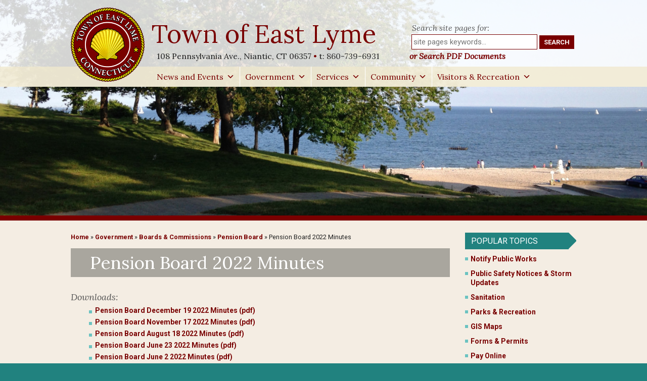

--- FILE ---
content_type: text/html; charset=UTF-8
request_url: https://eltownhall.com/government/boards-commissions/pension-board/pension-board-2022-minutes/
body_size: 12436
content:
<!DOCTYPE html>
<!--[if IE 7]>
<html class="ie ie7" lang="en-US">
<![endif]-->
<!--[if IE 8]>
<html class="ie ie8" lang="en-US">
<![endif]-->
<!--[if !(IE 7) | !(IE 8)  ]><!-->
<html lang="en-US">
<!--<![endif]-->
<head>
<meta charset="UTF-8" />
<meta name="viewport" content="width=device-width,initial-scale=1,maximum-scale=1" />
<meta name="robots" content="noarchive" />
<title>Pension Board 2022 Minutes - Town of East Lyme</title>
<link rel="profile" href="http://gmpg.org/xfn/11" />
<link rel="pingback" href="https://eltownhall.com/xmlrpc.php" />
<link href='https://fonts.googleapis.com/css?family=Lora:400,400italic,700' rel='stylesheet' type='text/css'>
<link href='https://fonts.googleapis.com/css?family=Roboto:400,700,400italic' rel='stylesheet' type='text/css'>
<!--[if lt IE 9]>
<script src="https://eltownhall.com/wp-content/themes/eastlyme/js/html5.js" type="text/javascript"></script>
<![endif]-->
<meta name='robots' content='index, follow, max-image-preview:large, max-snippet:-1, max-video-preview:-1' />
	<style>img:is([sizes="auto" i], [sizes^="auto," i]) { contain-intrinsic-size: 3000px 1500px }</style>
	
	<!-- This site is optimized with the Yoast SEO plugin v26.6 - https://yoast.com/wordpress/plugins/seo/ -->
	<link rel="canonical" href="https://eltownhall.com/government/boards-commissions/pension-board/pension-board-2022-minutes/" />
	<meta property="og:locale" content="en_US" />
	<meta property="og:type" content="article" />
	<meta property="og:title" content="Pension Board 2022 Minutes - Town of East Lyme" />
	<meta property="og:url" content="https://eltownhall.com/government/boards-commissions/pension-board/pension-board-2022-minutes/" />
	<meta property="og:site_name" content="Town of East Lyme" />
	<meta property="article:publisher" content="https://www.facebook.com/elpublicsafety" />
	<meta property="article:modified_time" content="2022-12-20T20:57:26+00:00" />
	<meta name="twitter:card" content="summary_large_image" />
	<script type="application/ld+json" class="yoast-schema-graph">{"@context":"https://schema.org","@graph":[{"@type":"WebPage","@id":"https://eltownhall.com/government/boards-commissions/pension-board/pension-board-2022-minutes/","url":"https://eltownhall.com/government/boards-commissions/pension-board/pension-board-2022-minutes/","name":"Pension Board 2022 Minutes - Town of East Lyme","isPartOf":{"@id":"https://eltownhall.com/#website"},"datePublished":"2022-03-05T13:18:39+00:00","dateModified":"2022-12-20T20:57:26+00:00","breadcrumb":{"@id":"https://eltownhall.com/government/boards-commissions/pension-board/pension-board-2022-minutes/#breadcrumb"},"inLanguage":"en-US","potentialAction":[{"@type":"ReadAction","target":["https://eltownhall.com/government/boards-commissions/pension-board/pension-board-2022-minutes/"]}]},{"@type":"BreadcrumbList","@id":"https://eltownhall.com/government/boards-commissions/pension-board/pension-board-2022-minutes/#breadcrumb","itemListElement":[{"@type":"ListItem","position":1,"name":"Home","item":"https://eltownhall.com/"},{"@type":"ListItem","position":2,"name":"Government","item":"https://eltownhall.com/government/"},{"@type":"ListItem","position":3,"name":"Boards &#038; Commissions","item":"https://eltownhall.com/government/boards-commissions/"},{"@type":"ListItem","position":4,"name":"Pension Board","item":"https://eltownhall.com/government/boards-commissions/pension-board/"},{"@type":"ListItem","position":5,"name":"Pension Board 2022 Minutes"}]},{"@type":"WebSite","@id":"https://eltownhall.com/#website","url":"https://eltownhall.com/","name":"Town of East Lyme","description":"Located on Long Island Sound, midway between New York and Boston, East Lyme is a coastal New England Town enhanced by its additional frontage along the Niantic River and the diversity of its population and land uses.","publisher":{"@id":"https://eltownhall.com/#organization"},"potentialAction":[{"@type":"SearchAction","target":{"@type":"EntryPoint","urlTemplate":"https://eltownhall.com/?s={search_term_string}"},"query-input":{"@type":"PropertyValueSpecification","valueRequired":true,"valueName":"search_term_string"}}],"inLanguage":"en-US"},{"@type":"Organization","@id":"https://eltownhall.com/#organization","name":"Town of East Lyme","url":"https://eltownhall.com/","logo":{"@type":"ImageObject","inLanguage":"en-US","@id":"https://eltownhall.com/#/schema/logo/image/","url":"https://eltownhall.com/wp-content/uploads/2019/04/eltownseal.png","contentUrl":"https://eltownhall.com/wp-content/uploads/2019/04/eltownseal.png","width":512,"height":512,"caption":"Town of East Lyme"},"image":{"@id":"https://eltownhall.com/#/schema/logo/image/"},"sameAs":["https://www.facebook.com/elpublicsafety","https://www.instagram.com/eastlymepublicsafety/","https://www.youtube.com/user/eltownhall","https://en.wikipedia.org/wiki/East_Lyme,_Connecticut"]}]}</script>
	<!-- / Yoast SEO plugin. -->


<link rel='dns-prefetch' href='//fonts.googleapis.com' />
<link rel="alternate" type="application/rss+xml" title="Town of East Lyme &raquo; Feed" href="https://eltownhall.com/feed/" />
<link rel="alternate" type="application/rss+xml" title="Town of East Lyme &raquo; Comments Feed" href="https://eltownhall.com/comments/feed/" />
<link rel='stylesheet' id='wp-block-library-css' href='https://eltownhall.com/wp-includes/css/dist/block-library/style.min.css?ver=6.8.3' type='text/css' media='all' />
<style id='classic-theme-styles-inline-css' type='text/css'>
/*! This file is auto-generated */
.wp-block-button__link{color:#fff;background-color:#32373c;border-radius:9999px;box-shadow:none;text-decoration:none;padding:calc(.667em + 2px) calc(1.333em + 2px);font-size:1.125em}.wp-block-file__button{background:#32373c;color:#fff;text-decoration:none}
</style>
<style id='global-styles-inline-css' type='text/css'>
:root{--wp--preset--aspect-ratio--square: 1;--wp--preset--aspect-ratio--4-3: 4/3;--wp--preset--aspect-ratio--3-4: 3/4;--wp--preset--aspect-ratio--3-2: 3/2;--wp--preset--aspect-ratio--2-3: 2/3;--wp--preset--aspect-ratio--16-9: 16/9;--wp--preset--aspect-ratio--9-16: 9/16;--wp--preset--color--black: #000000;--wp--preset--color--cyan-bluish-gray: #abb8c3;--wp--preset--color--white: #ffffff;--wp--preset--color--pale-pink: #f78da7;--wp--preset--color--vivid-red: #cf2e2e;--wp--preset--color--luminous-vivid-orange: #ff6900;--wp--preset--color--luminous-vivid-amber: #fcb900;--wp--preset--color--light-green-cyan: #7bdcb5;--wp--preset--color--vivid-green-cyan: #00d084;--wp--preset--color--pale-cyan-blue: #8ed1fc;--wp--preset--color--vivid-cyan-blue: #0693e3;--wp--preset--color--vivid-purple: #9b51e0;--wp--preset--gradient--vivid-cyan-blue-to-vivid-purple: linear-gradient(135deg,rgba(6,147,227,1) 0%,rgb(155,81,224) 100%);--wp--preset--gradient--light-green-cyan-to-vivid-green-cyan: linear-gradient(135deg,rgb(122,220,180) 0%,rgb(0,208,130) 100%);--wp--preset--gradient--luminous-vivid-amber-to-luminous-vivid-orange: linear-gradient(135deg,rgba(252,185,0,1) 0%,rgba(255,105,0,1) 100%);--wp--preset--gradient--luminous-vivid-orange-to-vivid-red: linear-gradient(135deg,rgba(255,105,0,1) 0%,rgb(207,46,46) 100%);--wp--preset--gradient--very-light-gray-to-cyan-bluish-gray: linear-gradient(135deg,rgb(238,238,238) 0%,rgb(169,184,195) 100%);--wp--preset--gradient--cool-to-warm-spectrum: linear-gradient(135deg,rgb(74,234,220) 0%,rgb(151,120,209) 20%,rgb(207,42,186) 40%,rgb(238,44,130) 60%,rgb(251,105,98) 80%,rgb(254,248,76) 100%);--wp--preset--gradient--blush-light-purple: linear-gradient(135deg,rgb(255,206,236) 0%,rgb(152,150,240) 100%);--wp--preset--gradient--blush-bordeaux: linear-gradient(135deg,rgb(254,205,165) 0%,rgb(254,45,45) 50%,rgb(107,0,62) 100%);--wp--preset--gradient--luminous-dusk: linear-gradient(135deg,rgb(255,203,112) 0%,rgb(199,81,192) 50%,rgb(65,88,208) 100%);--wp--preset--gradient--pale-ocean: linear-gradient(135deg,rgb(255,245,203) 0%,rgb(182,227,212) 50%,rgb(51,167,181) 100%);--wp--preset--gradient--electric-grass: linear-gradient(135deg,rgb(202,248,128) 0%,rgb(113,206,126) 100%);--wp--preset--gradient--midnight: linear-gradient(135deg,rgb(2,3,129) 0%,rgb(40,116,252) 100%);--wp--preset--font-size--small: 13px;--wp--preset--font-size--medium: 20px;--wp--preset--font-size--large: 36px;--wp--preset--font-size--x-large: 42px;--wp--preset--spacing--20: 0.44rem;--wp--preset--spacing--30: 0.67rem;--wp--preset--spacing--40: 1rem;--wp--preset--spacing--50: 1.5rem;--wp--preset--spacing--60: 2.25rem;--wp--preset--spacing--70: 3.38rem;--wp--preset--spacing--80: 5.06rem;--wp--preset--shadow--natural: 6px 6px 9px rgba(0, 0, 0, 0.2);--wp--preset--shadow--deep: 12px 12px 50px rgba(0, 0, 0, 0.4);--wp--preset--shadow--sharp: 6px 6px 0px rgba(0, 0, 0, 0.2);--wp--preset--shadow--outlined: 6px 6px 0px -3px rgba(255, 255, 255, 1), 6px 6px rgba(0, 0, 0, 1);--wp--preset--shadow--crisp: 6px 6px 0px rgba(0, 0, 0, 1);}:where(.is-layout-flex){gap: 0.5em;}:where(.is-layout-grid){gap: 0.5em;}body .is-layout-flex{display: flex;}.is-layout-flex{flex-wrap: wrap;align-items: center;}.is-layout-flex > :is(*, div){margin: 0;}body .is-layout-grid{display: grid;}.is-layout-grid > :is(*, div){margin: 0;}:where(.wp-block-columns.is-layout-flex){gap: 2em;}:where(.wp-block-columns.is-layout-grid){gap: 2em;}:where(.wp-block-post-template.is-layout-flex){gap: 1.25em;}:where(.wp-block-post-template.is-layout-grid){gap: 1.25em;}.has-black-color{color: var(--wp--preset--color--black) !important;}.has-cyan-bluish-gray-color{color: var(--wp--preset--color--cyan-bluish-gray) !important;}.has-white-color{color: var(--wp--preset--color--white) !important;}.has-pale-pink-color{color: var(--wp--preset--color--pale-pink) !important;}.has-vivid-red-color{color: var(--wp--preset--color--vivid-red) !important;}.has-luminous-vivid-orange-color{color: var(--wp--preset--color--luminous-vivid-orange) !important;}.has-luminous-vivid-amber-color{color: var(--wp--preset--color--luminous-vivid-amber) !important;}.has-light-green-cyan-color{color: var(--wp--preset--color--light-green-cyan) !important;}.has-vivid-green-cyan-color{color: var(--wp--preset--color--vivid-green-cyan) !important;}.has-pale-cyan-blue-color{color: var(--wp--preset--color--pale-cyan-blue) !important;}.has-vivid-cyan-blue-color{color: var(--wp--preset--color--vivid-cyan-blue) !important;}.has-vivid-purple-color{color: var(--wp--preset--color--vivid-purple) !important;}.has-black-background-color{background-color: var(--wp--preset--color--black) !important;}.has-cyan-bluish-gray-background-color{background-color: var(--wp--preset--color--cyan-bluish-gray) !important;}.has-white-background-color{background-color: var(--wp--preset--color--white) !important;}.has-pale-pink-background-color{background-color: var(--wp--preset--color--pale-pink) !important;}.has-vivid-red-background-color{background-color: var(--wp--preset--color--vivid-red) !important;}.has-luminous-vivid-orange-background-color{background-color: var(--wp--preset--color--luminous-vivid-orange) !important;}.has-luminous-vivid-amber-background-color{background-color: var(--wp--preset--color--luminous-vivid-amber) !important;}.has-light-green-cyan-background-color{background-color: var(--wp--preset--color--light-green-cyan) !important;}.has-vivid-green-cyan-background-color{background-color: var(--wp--preset--color--vivid-green-cyan) !important;}.has-pale-cyan-blue-background-color{background-color: var(--wp--preset--color--pale-cyan-blue) !important;}.has-vivid-cyan-blue-background-color{background-color: var(--wp--preset--color--vivid-cyan-blue) !important;}.has-vivid-purple-background-color{background-color: var(--wp--preset--color--vivid-purple) !important;}.has-black-border-color{border-color: var(--wp--preset--color--black) !important;}.has-cyan-bluish-gray-border-color{border-color: var(--wp--preset--color--cyan-bluish-gray) !important;}.has-white-border-color{border-color: var(--wp--preset--color--white) !important;}.has-pale-pink-border-color{border-color: var(--wp--preset--color--pale-pink) !important;}.has-vivid-red-border-color{border-color: var(--wp--preset--color--vivid-red) !important;}.has-luminous-vivid-orange-border-color{border-color: var(--wp--preset--color--luminous-vivid-orange) !important;}.has-luminous-vivid-amber-border-color{border-color: var(--wp--preset--color--luminous-vivid-amber) !important;}.has-light-green-cyan-border-color{border-color: var(--wp--preset--color--light-green-cyan) !important;}.has-vivid-green-cyan-border-color{border-color: var(--wp--preset--color--vivid-green-cyan) !important;}.has-pale-cyan-blue-border-color{border-color: var(--wp--preset--color--pale-cyan-blue) !important;}.has-vivid-cyan-blue-border-color{border-color: var(--wp--preset--color--vivid-cyan-blue) !important;}.has-vivid-purple-border-color{border-color: var(--wp--preset--color--vivid-purple) !important;}.has-vivid-cyan-blue-to-vivid-purple-gradient-background{background: var(--wp--preset--gradient--vivid-cyan-blue-to-vivid-purple) !important;}.has-light-green-cyan-to-vivid-green-cyan-gradient-background{background: var(--wp--preset--gradient--light-green-cyan-to-vivid-green-cyan) !important;}.has-luminous-vivid-amber-to-luminous-vivid-orange-gradient-background{background: var(--wp--preset--gradient--luminous-vivid-amber-to-luminous-vivid-orange) !important;}.has-luminous-vivid-orange-to-vivid-red-gradient-background{background: var(--wp--preset--gradient--luminous-vivid-orange-to-vivid-red) !important;}.has-very-light-gray-to-cyan-bluish-gray-gradient-background{background: var(--wp--preset--gradient--very-light-gray-to-cyan-bluish-gray) !important;}.has-cool-to-warm-spectrum-gradient-background{background: var(--wp--preset--gradient--cool-to-warm-spectrum) !important;}.has-blush-light-purple-gradient-background{background: var(--wp--preset--gradient--blush-light-purple) !important;}.has-blush-bordeaux-gradient-background{background: var(--wp--preset--gradient--blush-bordeaux) !important;}.has-luminous-dusk-gradient-background{background: var(--wp--preset--gradient--luminous-dusk) !important;}.has-pale-ocean-gradient-background{background: var(--wp--preset--gradient--pale-ocean) !important;}.has-electric-grass-gradient-background{background: var(--wp--preset--gradient--electric-grass) !important;}.has-midnight-gradient-background{background: var(--wp--preset--gradient--midnight) !important;}.has-small-font-size{font-size: var(--wp--preset--font-size--small) !important;}.has-medium-font-size{font-size: var(--wp--preset--font-size--medium) !important;}.has-large-font-size{font-size: var(--wp--preset--font-size--large) !important;}.has-x-large-font-size{font-size: var(--wp--preset--font-size--x-large) !important;}
:where(.wp-block-post-template.is-layout-flex){gap: 1.25em;}:where(.wp-block-post-template.is-layout-grid){gap: 1.25em;}
:where(.wp-block-columns.is-layout-flex){gap: 2em;}:where(.wp-block-columns.is-layout-grid){gap: 2em;}
:root :where(.wp-block-pullquote){font-size: 1.5em;line-height: 1.6;}
</style>
<link rel='stylesheet' id='contact-form-7-css' href='https://eltownhall.com/wp-content/plugins/contact-form-7/includes/css/styles.css?ver=6.1.4' type='text/css' media='all' />
<link rel='stylesheet' id='page-list-style-css' href='https://eltownhall.com/wp-content/plugins/page-list/css/page-list.css?ver=5.9' type='text/css' media='all' />
<link rel='stylesheet' id='megamenu-css' href='https://eltownhall.com/wp-content/uploads/maxmegamenu/style.css?ver=edd621' type='text/css' media='all' />
<link rel='stylesheet' id='dashicons-css' href='https://eltownhall.com/wp-includes/css/dashicons.min.css?ver=6.8.3' type='text/css' media='all' />
<link rel='stylesheet' id='twentytwelve-fonts-css' href='https://fonts.googleapis.com/css?family=Open+Sans:400italic,700italic,400,700&#038;subset=latin,latin-ext' type='text/css' media='all' />
<link rel='stylesheet' id='twentytwelve-style-css' href='https://eltownhall.com/wp-content/themes/eastlyme/style.css?ver=6.8.3' type='text/css' media='all' />
<!--[if lt IE 9]>
<link rel='stylesheet' id='twentytwelve-ie-css' href='https://eltownhall.com/wp-content/themes/eastlyme/css/ie.css?ver=20121010' type='text/css' media='all' />
<![endif]-->
<script type="text/javascript" src="https://eltownhall.com/wp-includes/js/jquery/jquery.min.js?ver=3.7.1" id="jquery-core-js"></script>
<script type="text/javascript" src="https://eltownhall.com/wp-includes/js/jquery/jquery-migrate.min.js?ver=3.4.1" id="jquery-migrate-js"></script>
<link rel="EditURI" type="application/rsd+xml" title="RSD" href="https://eltownhall.com/xmlrpc.php?rsd" />
<meta name="generator" content="WordPress 6.8.3" />
<link rel='shortlink' href='https://eltownhall.com/?p=43162' />
<link rel="alternate" title="oEmbed (JSON)" type="application/json+oembed" href="https://eltownhall.com/wp-json/oembed/1.0/embed?url=https%3A%2F%2Feltownhall.com%2Fgovernment%2Fboards-commissions%2Fpension-board%2Fpension-board-2022-minutes%2F" />
<link rel="alternate" title="oEmbed (XML)" type="text/xml+oembed" href="https://eltownhall.com/wp-json/oembed/1.0/embed?url=https%3A%2F%2Feltownhall.com%2Fgovernment%2Fboards-commissions%2Fpension-board%2Fpension-board-2022-minutes%2F&#038;format=xml" />
<style>.removed_link, a.removed_link {
	text-decoration: line-through;
}</style><link rel="icon" href="https://eltownhall.com/wp-content/uploads/2019/04/cropped-eltownseal-32x32.png" sizes="32x32" />
<link rel="icon" href="https://eltownhall.com/wp-content/uploads/2019/04/cropped-eltownseal-192x192.png" sizes="192x192" />
<link rel="apple-touch-icon" href="https://eltownhall.com/wp-content/uploads/2019/04/cropped-eltownseal-180x180.png" />
<meta name="msapplication-TileImage" content="https://eltownhall.com/wp-content/uploads/2019/04/cropped-eltownseal-270x270.png" />
<style type="text/css">/** Mega Menu CSS: fs **/</style>
</head>
<body class="wp-singular page-template-default page page-id-43162 page-child parent-pageid-43154 wp-theme-eastlyme mega-menu-primary metaslider-plugin custom-font-enabled">
<!-- Google tag (gtag.js) -->
<script async src="https://www.googletagmanager.com/gtag/js?id=G-9MVTX6919R"></script>
<script>
  window.dataLayer = window.dataLayer || [];
  function gtag(){dataLayer.push(arguments);}
  gtag('js', new Date());
  gtag('config', 'G-9MVTX6919R');
</script>
<div id="fb-root"></div>
<script async defer crossorigin="anonymous" src="https://connect.facebook.net/en_US/sdk.js#xfbml=1&version=v11.0&appId=916815188366591" nonce="Kf7YZ9Tr"></script>
<div id="page" class="hfeed site">
	<header id="masthead" class="site-header">
	<div class="masthead">
    <div class="site-mast"> 
    	<div class="site-tools">
         <form action="/" method="get">




	<label class="searchlabel" for="search-308406027">Search site pages for:</label>


	<input type="text" title="Click Search button to search the content on site pages (not documents)." class="searchfield" name="s" id="search-308406027" placeholder="site pages keywords..." />


	<input type="submit"  title="Click Search button to search the content on site pages (not documents)." class="searchsubmit" value="SEARCH" />

	<span class="alignleft searchlabel" style="font-style:italic;line-height:1.3;font-size:16px;"><a href="https://eltownhall.com/search-documents" title="Click Search PDF Documents to search agendas, minutes, and other PDF documents.">or Search PDF Documents</a></span>

</form> 
        </div><!--site-tools-->
		<div class="hgroup">
        <a href="https://eltownhall.com/" title="Town of East Lyme" rel="home"><img src="https://eltownhall.com/wp-content/themes/eastlyme/images/logo.png" alt="Town of East Lyme seal" /></a>
			<h1 class="site-title"><a href="https://eltownhall.com/" title="Town of East Lyme" rel="home">Town of East Lyme</a></h1>
            <h2><span class="street">108 Pennsylvania Ave.</span> <span class="zip">Niantic, CT 06357</span> <span class="tel">t:  <a href="tel:+18607396931">860-739-6931</a></span></h2>
            </div>
	</div><!--site-mast-->
		<nav id="site-navigation" class="main-navigation">
			<a class="assistive-text" href="#content" title="Skip to content">Skip to content</a>
			<div id="mega-menu-wrap-primary" class="mega-menu-wrap"><div class="mega-menu-toggle"><div class="mega-toggle-blocks-left"></div><div class="mega-toggle-blocks-center"></div><div class="mega-toggle-blocks-right"><div class='mega-toggle-block mega-menu-toggle-animated-block mega-toggle-block-0' id='mega-toggle-block-0'><button aria-label="Toggle Menu" class="mega-toggle-animated mega-toggle-animated-slider" type="button" aria-expanded="false">
                  <span class="mega-toggle-animated-box">
                    <span class="mega-toggle-animated-inner"></span>
                  </span>
                </button></div></div></div><ul id="mega-menu-primary" class="mega-menu max-mega-menu mega-menu-horizontal mega-no-js" data-event="hover_intent" data-effect="disabled" data-effect-speed="200" data-effect-mobile="disabled" data-effect-speed-mobile="0" data-panel-width=".site-mast" data-mobile-force-width="false" data-second-click="close" data-document-click="collapse" data-vertical-behaviour="standard" data-breakpoint="675" data-unbind="true" data-mobile-state="collapse_all" data-mobile-direction="vertical" data-hover-intent-timeout="300" data-hover-intent-interval="100"><li class="mega-menu-item mega-menu-item-type-post_type mega-menu-item-object-page mega-menu-item-has-children mega-align-bottom-left mega-menu-flyout mega-menu-item-26326" id="mega-menu-item-26326"><a class="mega-menu-link" href="https://eltownhall.com/news-and-events/" aria-expanded="false" tabindex="0">News and Events<span class="mega-indicator" aria-hidden="true"></span></a>
<ul class="mega-sub-menu">
<li class="mega-menu-item mega-menu-item-type-post_type mega-menu-item-object-page mega-menu-item-26330" id="mega-menu-item-26330"><a class="mega-menu-link" href="https://eltownhall.com/news-and-events/first-selectman/">First Selectman</a></li><li class="mega-menu-item mega-menu-item-type-post_type mega-menu-item-object-page mega-menu-item-39971" id="mega-menu-item-39971"><a class="mega-menu-link" href="https://eltownhall.com/government/departments/emergency-management/public-safety-notices/">Public Safety Notices &#038; Storm Updates</a></li><li class="mega-menu-item mega-menu-item-type-post_type mega-menu-item-object-page mega-menu-item-58415" id="mega-menu-item-58415"><a class="mega-menu-link" href="https://eltownhall.com/news-and-events/state-road-alerts-and-events/">State Road Alerts and Events</a></li><li class="mega-menu-item mega-menu-item-type-post_type mega-menu-item-object-page mega-menu-item-26327" id="mega-menu-item-26327"><a class="mega-menu-link" href="https://eltownhall.com/news-and-events/calendar/">Town Calendar</a></li><li class="mega-menu-item mega-menu-item-type-post_type mega-menu-item-object-page mega-menu-item-51426" id="mega-menu-item-51426"><a class="mega-menu-link" href="https://eltownhall.com/news-and-events/town-holidays/">Town Holidays</a></li><li class="mega-menu-item mega-menu-item-type-post_type mega-menu-item-object-page mega-menu-item-26329" id="mega-menu-item-26329"><a class="mega-menu-link" href="https://eltownhall.com/news-and-events/town-news/">Town News</a></li><li class="mega-menu-item mega-menu-item-type-taxonomy mega-menu-item-object-category mega-menu-item-26328" id="mega-menu-item-26328"><a class="mega-menu-link" href="https://eltownhall.com/category/upcoming-events/">Upcoming Events</a></li><li class="mega-menu-item mega-menu-item-type-post_type mega-menu-item-object-page mega-menu-item-26331" id="mega-menu-item-26331"><a class="mega-menu-link" href="https://eltownhall.com/news-and-events/annual-events/">Annual Events</a></li></ul>
</li><li class="mega-menu-item mega-menu-item-type-post_type mega-menu-item-object-page mega-current-page-ancestor mega-menu-item-has-children mega-menu-megamenu mega-align-bottom-left mega-menu-megamenu mega-menu-item-15035" id="mega-menu-item-15035"><a class="mega-menu-link" href="https://eltownhall.com/government/" aria-expanded="false" tabindex="0">Government<span class="mega-indicator" aria-hidden="true"></span></a>
<ul class="mega-sub-menu">
<li class="mega-menu-item mega-menu-item-type-post_type mega-menu-item-object-page mega-menu-item-has-children mega-menu-column-standard mega-menu-columns-1-of-3 mega-menu-item-15397" style="--columns:3; --span:1" id="mega-menu-item-15397"><a class="mega-menu-link" href="https://eltownhall.com/government/departments/">Departments<span class="mega-indicator" aria-hidden="true"></span></a>
	<ul class="mega-sub-menu">
<li class="mega-menu-item mega-menu-item-type-post_type mega-menu-item-object-page mega-menu-item-15267" id="mega-menu-item-15267"><a class="mega-menu-link" href="https://eltownhall.com/government/departments/first-selectmans-corner/">First Selectman’s Office</a></li><li class="mega-menu-item mega-menu-item-type-post_type mega-menu-item-object-page mega-menu-item-15039" id="mega-menu-item-15039"><a class="mega-menu-link" href="https://eltownhall.com/government/departments/assessors-office/">Assessor</a></li><li class="mega-menu-item mega-menu-item-type-post_type mega-menu-item-object-page mega-menu-item-16887" id="mega-menu-item-16887"><a class="mega-menu-link" href="https://eltownhall.com/government/departments/building/">Building Department</a></li><li class="mega-menu-item mega-menu-item-type-post_type mega-menu-item-object-page mega-menu-item-15197" id="mega-menu-item-15197"><a class="mega-menu-link" href="https://eltownhall.com/government/departments/emergency-management/">Emergency Management</a></li><li class="mega-menu-item mega-menu-item-type-post_type mega-menu-item-object-page mega-menu-item-15042" id="mega-menu-item-15042"><a class="mega-menu-link" href="https://eltownhall.com/government/departments/finance/">Finance</a></li><li class="mega-menu-item mega-menu-item-type-post_type mega-menu-item-object-page mega-menu-item-16208" id="mega-menu-item-16208"><a class="mega-menu-link" href="https://eltownhall.com/government/departments/fire/">Fire</a></li><li class="mega-menu-item mega-menu-item-type-post_type mega-menu-item-object-page mega-menu-item-37923" id="mega-menu-item-37923"><a class="mega-menu-link" href="https://eltownhall.com/government/departments/fire-marshal/">Fire Marshal</a></li><li class="mega-menu-item mega-menu-item-type-post_type mega-menu-item-object-page mega-menu-item-41375" id="mega-menu-item-41375"><a class="mega-menu-link" href="https://eltownhall.com/government/departments/human-resources/">Human Resources</a></li><li class="mega-menu-item mega-menu-item-type-post_type mega-menu-item-object-page mega-menu-item-15131" id="mega-menu-item-15131"><a class="mega-menu-link" href="https://eltownhall.com/government/departments/ledge-light-health-district-info-and-link/">Ledge Light Health District</a></li><li class="mega-menu-item mega-menu-item-type-post_type mega-menu-item-object-page mega-menu-item-15045" id="mega-menu-item-15045"><a class="mega-menu-link" href="https://eltownhall.com/government/departments/parks-recreation/">Parks &#038; Recreation</a></li><li class="mega-menu-item mega-menu-item-type-post_type mega-menu-item-object-page mega-menu-item-15046" id="mega-menu-item-15046"><a class="mega-menu-link" href="https://eltownhall.com/government/departments/department-of-planning/">Planning Department</a></li><li class="mega-menu-item mega-menu-item-type-post_type mega-menu-item-object-page mega-menu-item-16209" id="mega-menu-item-16209"><a class="mega-menu-link" href="https://eltownhall.com/government/departments/police/">Police</a></li><li class="mega-menu-item mega-menu-item-type-post_type mega-menu-item-object-page mega-menu-item-15048" id="mega-menu-item-15048"><a class="mega-menu-link" href="https://eltownhall.com/government/departments/public-works/">Public Works</a></li><li class="mega-menu-item mega-menu-item-type-post_type mega-menu-item-object-page mega-menu-item-16916" id="mega-menu-item-16916"><a class="mega-menu-link" href="https://eltownhall.com/services/registrar-of-voters/">Registrar of Voters</a></li><li class="mega-menu-item mega-menu-item-type-post_type mega-menu-item-object-page mega-menu-item-48245" id="mega-menu-item-48245"><a class="mega-menu-link" href="https://eltownhall.com/community/senior-center/">Senior Center</a></li><li class="mega-menu-item mega-menu-item-type-post_type mega-menu-item-object-page mega-menu-item-15049" id="mega-menu-item-15049"><a class="mega-menu-link" href="https://eltownhall.com/government/departments/tax-collector/">Tax Collector</a></li><li class="mega-menu-item mega-menu-item-type-post_type mega-menu-item-object-page mega-menu-item-15050" id="mega-menu-item-15050"><a class="mega-menu-link" href="https://eltownhall.com/government/departments/town-clerk/">Town Clerk</a></li><li class="mega-menu-item mega-menu-item-type-post_type mega-menu-item-object-page mega-menu-item-15051" id="mega-menu-item-15051"><a class="mega-menu-link" href="https://eltownhall.com/government/departments/water-sewer-utilities/">Water &#038; Sewer Utilities</a></li><li class="mega-menu-item mega-menu-item-type-post_type mega-menu-item-object-page mega-menu-item-52594" id="mega-menu-item-52594"><a class="mega-menu-link" href="https://eltownhall.com/government/departments/youth-family-and-human-services/">Youth, Family and Human Services</a></li><li class="mega-menu-item mega-menu-item-type-post_type mega-menu-item-object-page mega-menu-item-15052" id="mega-menu-item-15052"><a class="mega-menu-link" href="https://eltownhall.com/government/departments/zoning/">Zoning Department</a></li>	</ul>
</li><li class="mega-menu-item mega-menu-item-type-post_type mega-menu-item-object-page mega-current-page-ancestor mega-menu-item-has-children mega-menu-column-standard mega-menu-columns-1-of-3 mega-menu-item-15053" style="--columns:3; --span:1" id="mega-menu-item-15053"><a class="mega-menu-link" href="https://eltownhall.com/government/boards-commissions/">Boards &#038; Commissions<span class="mega-indicator" aria-hidden="true"></span></a>
	<ul class="mega-sub-menu">
<li class="mega-menu-item mega-menu-item-type-post_type mega-menu-item-object-page mega-menu-item-15486" id="mega-menu-item-15486"><a class="mega-menu-link" href="https://eltownhall.com/government/boards-commissions/board-of-selectmen/">Board of Selectmen</a></li><li class="mega-menu-item mega-menu-item-type-post_type mega-menu-item-object-page mega-menu-item-50685" id="mega-menu-item-50685"><a class="mega-menu-link" href="https://eltownhall.com/government/boards-commissions/ad-hoc-short-term-rental-committee/">Ad Hoc Short-Term Rental Committee</a></li><li class="mega-menu-item mega-menu-item-type-post_type mega-menu-item-object-page mega-menu-item-16665" id="mega-menu-item-16665"><a class="mega-menu-link" href="https://eltownhall.com/government/boards-commissions/aquifer-protection-agency/">Aquifer Protection Agency</a></li><li class="mega-menu-item mega-menu-item-type-post_type mega-menu-item-object-page mega-menu-item-15054" id="mega-menu-item-15054"><a class="mega-menu-link" href="https://eltownhall.com/government/boards-commissions/board-of-assessment-appeals/">Board of Assessment Appeals</a></li><li class="mega-menu-item mega-menu-item-type-post_type mega-menu-item-object-page mega-menu-item-15056" id="mega-menu-item-15056"><a class="mega-menu-link" href="https://eltownhall.com/government/boards-commissions/board-of-education/">Board of Education</a></li><li class="mega-menu-item mega-menu-item-type-post_type mega-menu-item-object-page mega-menu-item-15057" id="mega-menu-item-15057"><a class="mega-menu-link" href="https://eltownhall.com/government/boards-commissions/board-of-finance/">Board of Finance</a></li><li class="mega-menu-item mega-menu-item-type-post_type mega-menu-item-object-page mega-menu-item-20696" id="mega-menu-item-20696"><a class="mega-menu-link" href="https://eltownhall.com/government/boards-commissions/police-commission/">Board of Police Commissioners</a></li><li class="mega-menu-item mega-menu-item-type-post_type mega-menu-item-object-page mega-menu-item-15058" id="mega-menu-item-15058"><a class="mega-menu-link" href="https://eltownhall.com/government/boards-commissions/brookside-farm-museum-commission/">Brookside Farm Museum Commission</a></li><li class="mega-menu-item mega-menu-item-type-post_type mega-menu-item-object-page mega-menu-item-18572" id="mega-menu-item-18572"><a class="mega-menu-link" href="https://eltownhall.com/government/boards-commissions/cable-tv-advisory-council/">Cable TV Advisory Council</a></li><li class="mega-menu-item mega-menu-item-type-post_type mega-menu-item-object-page mega-menu-item-15818" id="mega-menu-item-15818"><a class="mega-menu-link" href="https://eltownhall.com/government/boards-commissions/charter-revision-commission/">Charter Revision Commission</a></li><li class="mega-menu-item mega-menu-item-type-post_type mega-menu-item-object-page mega-menu-item-17551" id="mega-menu-item-17551"><a class="mega-menu-link" href="https://eltownhall.com/government/boards-commissions/commission-on-aging/">Commission On Aging</a></li><li class="mega-menu-item mega-menu-item-type-post_type mega-menu-item-object-page mega-menu-item-15072" id="mega-menu-item-15072"><a class="mega-menu-link" href="https://eltownhall.com/government/boards-commissions/conservation-of-natural-resources-commission/">Conservation of Natural Resources Commission</a></li><li class="mega-menu-item mega-menu-item-type-post_type mega-menu-item-object-page mega-menu-item-15065" id="mega-menu-item-15065"><a class="mega-menu-link" href="https://eltownhall.com/government/boards-commissions/east-lyme-public-library-meetings-page/">East Lyme Public Library Board of Trustees</a></li><li class="mega-menu-item mega-menu-item-type-post_type mega-menu-item-object-page mega-menu-item-54446" id="mega-menu-item-54446"><a class="mega-menu-link" href="https://eltownhall.com/government/boards-commissions/fair-rent-commission/">Fair Rent Commission</a></li><li class="mega-menu-item mega-menu-item-type-post_type mega-menu-item-object-page mega-menu-item-39392" id="mega-menu-item-39392"><a class="mega-menu-link" href="https://eltownhall.com/government/boards-commissions/harbor-mgt-shellfish-commission/">Harbor Management/Shellfish Commission</a></li><li class="mega-menu-item mega-menu-item-type-post_type mega-menu-item-object-page mega-menu-item-17552" id="mega-menu-item-17552"><a class="mega-menu-link" href="https://eltownhall.com/government/boards-commissions/health-safety-committee/">Health &#038; Safety Committee</a></li><li class="mega-menu-item mega-menu-item-type-post_type mega-menu-item-object-page mega-menu-item-15652" id="mega-menu-item-15652"><a class="mega-menu-link" href="https://eltownhall.com/government/boards-commissions/historic-properties-commission/">Historic Properties Commission</a></li><li class="mega-menu-item mega-menu-item-type-post_type mega-menu-item-object-page mega-menu-item-16820" id="mega-menu-item-16820"><a class="mega-menu-link" href="https://eltownhall.com/government/boards-commissions/inland-wetlands-agency/">Inland Wetlands Agency</a></li><li class="mega-menu-item mega-menu-item-type-post_type mega-menu-item-object-page mega-menu-item-17553" id="mega-menu-item-17553"><a class="mega-menu-link" href="https://eltownhall.com/government/boards-commissions/niantic-river-watershed-committee/">Niantic River Watershed Committee</a></li><li class="mega-menu-item mega-menu-item-type-post_type mega-menu-item-object-page mega-menu-item-15064" id="mega-menu-item-15064"><a class="mega-menu-link" href="https://eltownhall.com/government/boards-commissions/parks-recreation-commission/">Parks &#038; Recreation Commission</a></li><li class="mega-menu-item mega-menu-item-type-post_type mega-menu-item-object-page mega-current-page-ancestor mega-menu-item-43164" id="mega-menu-item-43164"><a class="mega-menu-link" href="https://eltownhall.com/government/boards-commissions/pension-board/">Pension Board</a></li><li class="mega-menu-item mega-menu-item-type-post_type mega-menu-item-object-page mega-menu-item-15063" id="mega-menu-item-15063"><a class="mega-menu-link" href="https://eltownhall.com/government/boards-commissions/planning-commission/">Planning Commission</a></li><li class="mega-menu-item mega-menu-item-type-post_type mega-menu-item-object-page mega-menu-item-19935" id="mega-menu-item-19935"><a class="mega-menu-link" href="https://eltownhall.com/government/boards-commissions/town-building-committee/">Town Building Committee</a></li><li class="mega-menu-item mega-menu-item-type-post_type mega-menu-item-object-page mega-menu-item-15062" id="mega-menu-item-15062"><a class="mega-menu-link" href="https://eltownhall.com/government/boards-commissions/water-sewer-commission/">Water &#038; Sewer Commission</a></li><li class="mega-menu-item mega-menu-item-type-post_type mega-menu-item-object-page mega-menu-item-15059" id="mega-menu-item-15059"><a class="mega-menu-link" href="https://eltownhall.com/government/boards-commissions/waterford-east-lyme-shellfish-commission/">Waterford-East Lyme Shellfish Commission</a></li><li class="mega-menu-item mega-menu-item-type-post_type mega-menu-item-object-page mega-menu-item-51678" id="mega-menu-item-51678"><a class="mega-menu-link" href="https://eltownhall.com/government/boards-commissions/yfhs-commission/">Youth, Family and Human Services Commission</a></li><li class="mega-menu-item mega-menu-item-type-post_type mega-menu-item-object-page mega-menu-item-15055" id="mega-menu-item-15055"><a class="mega-menu-link" href="https://eltownhall.com/government/boards-commissions/zoning-board-of-appeals/">Zoning Board of Appeals</a></li><li class="mega-menu-item mega-menu-item-type-post_type mega-menu-item-object-page mega-menu-item-15060" id="mega-menu-item-15060"><a class="mega-menu-link" href="https://eltownhall.com/government/boards-commissions/zoning-commission/">Zoning Commission</a></li>	</ul>
</li><li class="mega-menu-item mega-menu-item-type-post_type mega-menu-item-object-page mega-current-page-ancestor mega-menu-item-has-children mega-menu-column-standard mega-menu-columns-1-of-3 mega-menu-item-15282" style="--columns:3; --span:1" id="mega-menu-item-15282"><a class="mega-menu-link" href="https://eltownhall.com/government/">Information<span class="mega-indicator" aria-hidden="true"></span></a>
	<ul class="mega-sub-menu">
<li class="mega-menu-item mega-menu-item-type-custom mega-menu-item-object-custom mega-menu-item-15073" id="mega-menu-item-15073"><a title="Browse Agendas, Minutes and other documents. View meeting videos." class="mega-menu-link" href="/government/boards-commissions/">Agendas, Minutes, Members & Videos</a></li><li class="mega-menu-item mega-menu-item-type-post_type mega-menu-item-object-page mega-menu-item-51963" id="mega-menu-item-51963"><a title="View Elected and Appointed members" class="mega-menu-link" href="https://eltownhall.com/government/departments/town-clerk/assignment-list/">Assignment List</a></li><li class="mega-menu-item mega-menu-item-type-post_type mega-menu-item-object-page mega-menu-item-51961" id="mega-menu-item-51961"><a class="mega-menu-link" href="https://eltownhall.com/government/departments/finance/financial-audit-reports/">Audit Reports</a></li><li class="mega-menu-item mega-menu-item-type-post_type mega-menu-item-object-page mega-menu-item-59706" id="mega-menu-item-59706"><a class="mega-menu-link" href="https://eltownhall.com/government/board-commission-vacancies/">Board &#038; Commission Vacancies</a></li><li class="mega-menu-item mega-menu-item-type-post_type mega-menu-item-object-page mega-menu-item-21597" id="mega-menu-item-21597"><a class="mega-menu-link" href="https://eltownhall.com/government/departments/finance/budget-information/">Budget Information</a></li><li class="mega-menu-item mega-menu-item-type-post_type mega-menu-item-object-page mega-menu-item-15281" id="mega-menu-item-15281"><a class="mega-menu-link" href="https://eltownhall.com/contact-us/">Contact Us</a></li><li class="mega-menu-item mega-menu-item-type-post_type mega-menu-item-object-page mega-menu-item-51962" id="mega-menu-item-51962"><a title="Search Agendas, Minutes and other documents" class="mega-menu-link" href="https://eltownhall.com/search-documents/">Search Documents</a></li><li class="mega-menu-item mega-menu-item-type-post_type mega-menu-item-object-page mega-menu-item-15075" id="mega-menu-item-15075"><a class="mega-menu-link" href="https://eltownhall.com/news-and-events/calendar/">Town Calendar</a></li><li class="mega-menu-item mega-menu-item-type-post_type mega-menu-item-object-page mega-menu-item-15074" id="mega-menu-item-15074"><a class="mega-menu-link" href="https://eltownhall.com/government/boards-commissions/town-meetings/">Town Meetings</a></li><li class="mega-menu-item mega-menu-item-type-post_type mega-menu-item-object-page mega-current-page-ancestor mega-menu-item-51964" id="mega-menu-item-51964"><a class="mega-menu-link" href="https://eltownhall.com/government/">Town Office Locations</a></li><li class="mega-menu-item mega-menu-item-type-post_type mega-menu-item-object-page mega-menu-item-15407" id="mega-menu-item-15407"><a title="View meeting videos online or on cable TV" class="mega-menu-link" href="https://eltownhall.com/government/videos/">Videos</a></li>	</ul>
</li></ul>
</li><li class="mega-menu-item mega-menu-item-type-post_type mega-menu-item-object-page mega-menu-item-has-children mega-align-bottom-left mega-menu-flyout mega-menu-item-15395" id="mega-menu-item-15395"><a class="mega-menu-link" href="https://eltownhall.com/services/" aria-expanded="false" tabindex="0">Services<span class="mega-indicator" aria-hidden="true"></span></a>
<ul class="mega-sub-menu">
<li class="mega-menu-item mega-menu-item-type-post_type mega-menu-item-object-page mega-menu-item-44044" id="mega-menu-item-44044"><a class="mega-menu-link" href="https://eltownhall.com/services/animal-control/">Animal Control Officer</a></li><li class="mega-menu-item mega-menu-item-type-post_type mega-menu-item-object-page mega-menu-item-39393" id="mega-menu-item-39393"><a class="mega-menu-link" href="https://eltownhall.com/government/boards-commissions/harbor-mgt-shellfish-commission/shell-fish-hotline-and-information/">Clamming Permits</a></li><li class="mega-menu-item mega-menu-item-type-post_type mega-menu-item-object-page mega-menu-item-58709" id="mega-menu-item-58709"><a class="mega-menu-link" href="https://eltownhall.com/services/ev-charging-stations/">EV Charging Stations</a></li><li class="mega-menu-item mega-menu-item-type-post_type mega-menu-item-object-page mega-menu-item-15387" id="mega-menu-item-15387"><a class="mega-menu-link" href="https://eltownhall.com/services/forms-permits/">Forms &#038; Permits</a></li><li class="mega-menu-item mega-menu-item-type-post_type mega-menu-item-object-page mega-menu-item-15085" id="mega-menu-item-15085"><a class="mega-menu-link" href="https://eltownhall.com/government/departments/department-of-planning/gis/">GIS Maps</a></li><li class="mega-menu-item mega-menu-item-type-post_type mega-menu-item-object-page mega-menu-item-39390" id="mega-menu-item-39390"><a class="mega-menu-link" href="https://eltownhall.com/government/boards-commissions/harbor-mgt-shellfish-commission/mooring-info/">Harbor Master/Mooring Permits</a></li><li class="mega-menu-item mega-menu-item-type-post_type mega-menu-item-object-page mega-menu-item-16311" id="mega-menu-item-16311"><a class="mega-menu-link" href="https://eltownhall.com/government/departments/town-clerk/land-records-online/">Land Records Online</a></li><li class="mega-menu-item mega-menu-item-type-post_type mega-menu-item-object-page mega-menu-item-15082" id="mega-menu-item-15082"><a class="mega-menu-link" href="https://eltownhall.com/government/departments/town-clerk/notary-public/">Notary Public</a></li><li class="mega-menu-item mega-menu-item-type-post_type mega-menu-item-object-page mega-menu-item-15174" id="mega-menu-item-15174"><a class="mega-menu-link" href="https://eltownhall.com/government/departments/parks-recreation/passports/">Passports</a></li><li class="mega-menu-item mega-menu-item-type-post_type mega-menu-item-object-page mega-menu-item-26531" id="mega-menu-item-26531"><a class="mega-menu-link" href="https://eltownhall.com/services/pay-online/">Pay Online</a></li><li class="mega-menu-item mega-menu-item-type-post_type mega-menu-item-object-page mega-menu-item-20066" id="mega-menu-item-20066"><a class="mega-menu-link" href="https://eltownhall.com/services/post-offices/">Post Offices</a></li><li class="mega-menu-item mega-menu-item-type-post_type mega-menu-item-object-page mega-menu-item-15079" id="mega-menu-item-15079"><a class="mega-menu-link" href="https://eltownhall.com/services/probate-court/">Probate Court</a></li><li class="mega-menu-item mega-menu-item-type-post_type mega-menu-item-object-page mega-menu-item-44697" id="mega-menu-item-44697"><a class="mega-menu-link" href="https://eltownhall.com/services/pumpout-program/">Pumpout Program</a></li><li class="mega-menu-item mega-menu-item-type-post_type mega-menu-item-object-page mega-menu-item-53697" id="mega-menu-item-53697"><a title="Make a quick and easy report to our Public Works staff that can then dispatch staff out to address problems and concerns." class="mega-menu-link" href="https://eltownhall.com/government/departments/public-works/notify-public-works/">Notify Public Works</a></li><li class="mega-menu-item mega-menu-item-type-post_type mega-menu-item-object-page mega-menu-item-15084" id="mega-menu-item-15084"><a title="Register to vote, check your registration status &#038; polling place" class="mega-menu-link" href="https://eltownhall.com/services/registrar-of-voters/">Registrar of Voters</a></li><li class="mega-menu-item mega-menu-item-type-post_type mega-menu-item-object-page mega-menu-item-49044" id="mega-menu-item-49044"><a title="Trash &#038; Recycling Pickup, Transfer Station, Bulk Waste and more" class="mega-menu-link" href="https://eltownhall.com/government/departments/public-works/sanitation/">Sanitation</a></li><li class="mega-menu-item mega-menu-item-type-post_type mega-menu-item-object-page mega-menu-item-32522" id="mega-menu-item-32522"><a class="mega-menu-link" href="https://eltownhall.com/government/departments/public-works/highways/streetlight/">Streetlight Maintenance</a></li><li class="mega-menu-item mega-menu-item-type-post_type mega-menu-item-object-page mega-menu-item-15083" id="mega-menu-item-15083"><a class="mega-menu-link" href="https://eltownhall.com/government/departments/tax-collector/etrans-link/">Tax Payments & History</a></li><li class="mega-menu-item mega-menu-item-type-post_type mega-menu-item-object-page mega-menu-item-33292" id="mega-menu-item-33292"><a class="mega-menu-link" href="https://eltownhall.com/services/tree-warden/">Tree Warden</a></li><li class="mega-menu-item mega-menu-item-type-post_type mega-menu-item-object-page mega-menu-item-26731" id="mega-menu-item-26731"><a class="mega-menu-link" href="https://eltownhall.com/government/departments/water-sewer-utilities/water-utilities/water-sewer-billing/">Water &#038; Sewer Use Billing</a></li></ul>
</li><li class="mega-menu-item mega-menu-item-type-post_type mega-menu-item-object-page mega-menu-item-has-children mega-align-bottom-left mega-menu-flyout mega-menu-item-15162" id="mega-menu-item-15162"><a class="mega-menu-link" href="https://eltownhall.com/community/" aria-expanded="false" tabindex="0">Community<span class="mega-indicator" aria-hidden="true"></span></a>
<ul class="mega-sub-menu">
<li class="mega-menu-item mega-menu-item-type-post_type mega-menu-item-object-page mega-menu-item-15171" id="mega-menu-item-15171"><a class="mega-menu-link" href="https://eltownhall.com/community/2-1-1-services-in-connecticut/">2-1-1 Services</a></li><li class="mega-menu-item mega-menu-item-type-post_type mega-menu-item-object-page mega-menu-item-48236" id="mega-menu-item-48236"><a class="mega-menu-link" href="https://eltownhall.com/community/adult-education/">Adult Education</a></li><li class="mega-menu-item mega-menu-item-type-post_type mega-menu-item-object-page mega-menu-item-17575" id="mega-menu-item-17575"><a class="mega-menu-link" href="https://eltownhall.com/government/boards-commissions/agriculture-in-our-community/">Agriculture in Our Community</a></li><li class="mega-menu-item mega-menu-item-type-post_type mega-menu-item-object-page mega-menu-item-27824" id="mega-menu-item-27824"><a class="mega-menu-link" href="https://eltownhall.com/community/aquatics-fitness-center/">Aquatics &#038; Fitness Center</a></li><li class="mega-menu-item mega-menu-item-type-custom mega-menu-item-object-custom mega-menu-item-36300" id="mega-menu-item-36300"><a class="mega-menu-link" href="http://www.careandshareofel.org/">Care and Share of East Lyme</a></li><li class="mega-menu-item mega-menu-item-type-post_type mega-menu-item-object-page mega-menu-item-15170" id="mega-menu-item-15170"><a class="mega-menu-link" href="https://eltownhall.com/community/cabletvchannel/">East Lyme's Cable TV Channel</a></li><li class="mega-menu-item mega-menu-item-type-post_type mega-menu-item-object-page mega-menu-item-39718" id="mega-menu-item-39718"><a class="mega-menu-link" href="https://eltownhall.com/community/cemetery-association/">Cemetery Association</a></li><li class="mega-menu-item mega-menu-item-type-post_type mega-menu-item-object-page mega-menu-item-29824" id="mega-menu-item-29824"><a class="mega-menu-link" href="https://eltownhall.com/community/community-access-tv/">Community Access TV</a></li><li class="mega-menu-item mega-menu-item-type-post_type mega-menu-item-object-page mega-menu-item-54585" id="mega-menu-item-54585"><a class="mega-menu-link" href="https://eltownhall.com/community/community-center-rental-policy-and-fees/">Community Center – Rental</a></li><li class="mega-menu-item mega-menu-item-type-post_type mega-menu-item-object-page mega-menu-item-45163" id="mega-menu-item-45163"><a class="mega-menu-link" href="https://eltownhall.com/visitors-recreation/community-organizations/">Community Organizations</a></li><li class="mega-menu-item mega-menu-item-type-custom mega-menu-item-object-custom mega-menu-item-15173" id="mega-menu-item-15173"><a target="_blank" class="mega-menu-link" href="http://discovereastlyme.com">Discover East Lyme</a></li><li class="mega-menu-item mega-menu-item-type-post_type mega-menu-item-object-page mega-menu-item-15041" id="mega-menu-item-15041"><a class="mega-menu-link" href="https://eltownhall.com/government/departments/emergency-management/">Emergency Management</a></li><li class="mega-menu-item mega-menu-item-type-post_type mega-menu-item-object-page mega-menu-item-15043" id="mega-menu-item-15043"><a class="mega-menu-link" href="https://eltownhall.com/government/departments/fire/">Fire</a></li><li class="mega-menu-item mega-menu-item-type-custom mega-menu-item-object-custom mega-menu-item-15172" id="mega-menu-item-15172"><a target="_blank" class="mega-menu-link" href="https://eltownhall.com/visitors-recreation/sites-of-interest/historical-east-lyme/">Historical Properties</a></li><li class="mega-menu-item mega-menu-item-type-post_type mega-menu-item-object-page mega-menu-item-23382" id="mega-menu-item-23382"><a class="mega-menu-link" href="https://eltownhall.com/government/departments/ledge-light-health-district-info-and-link/">Ledge Light Health District</a></li><li class="mega-menu-item mega-menu-item-type-post_type mega-menu-item-object-page mega-menu-item-44855" id="mega-menu-item-44855"><a class="mega-menu-link" href="https://eltownhall.com/community/homelessness-and-housing-instability-resources/">Homelessness and Housing Instability Resources</a></li><li class="mega-menu-item mega-menu-item-type-custom mega-menu-item-object-custom mega-menu-item-15169" id="mega-menu-item-15169"><a target="_blank" class="mega-menu-link" href="http://www.eastlymepubliclibrary.org/">Library</a></li><li class="mega-menu-item mega-menu-item-type-post_type mega-menu-item-object-page mega-menu-item-40882" id="mega-menu-item-40882"><a class="mega-menu-link" href="https://eltownhall.com/community/mental-health-resources/">Mental Health Resources</a></li><li class="mega-menu-item mega-menu-item-type-post_type mega-menu-item-object-page mega-menu-item-25463" id="mega-menu-item-25463"><a class="mega-menu-link" href="https://eltownhall.com/government/boards-commissions/conservation-of-natural-resources-commission/natural-resources-and-us/">Natural Resources and Us</a></li><li class="mega-menu-item mega-menu-item-type-post_type mega-menu-item-object-page mega-menu-item-23994" id="mega-menu-item-23994"><a class="mega-menu-link" href="https://eltownhall.com/government/departments/parks-recreation/">Parks &#038; Recreation</a></li><li class="mega-menu-item mega-menu-item-type-post_type mega-menu-item-object-page mega-menu-item-15047" id="mega-menu-item-15047"><a class="mega-menu-link" href="https://eltownhall.com/government/departments/police/">Police</a></li><li class="mega-menu-item mega-menu-item-type-custom mega-menu-item-object-custom mega-menu-item-15168" id="mega-menu-item-15168"><a target="_blank" class="mega-menu-link" href="http://www.eastlymeschools.org/">Schools</a></li><li class="mega-menu-item mega-menu-item-type-post_type mega-menu-item-object-page mega-menu-item-15078" id="mega-menu-item-15078"><a class="mega-menu-link" href="https://eltownhall.com/community/senior-center/">Senior Center</a></li><li class="mega-menu-item mega-menu-item-type-post_type mega-menu-item-object-page mega-menu-item-40915" id="mega-menu-item-40915"><a class="mega-menu-link" href="https://eltownhall.com/community/substance-abuse-prevention-resources/">Substance Abuse Prevention Resources</a></li><li class="mega-menu-item mega-menu-item-type-post_type mega-menu-item-object-page mega-menu-item-26047" id="mega-menu-item-26047"><a class="mega-menu-link" href="https://eltownhall.com/community/veterans-representative/">Veterans Representative</a></li><li class="mega-menu-item mega-menu-item-type-post_type mega-menu-item-object-page mega-menu-item-15077" id="mega-menu-item-15077"><a class="mega-menu-link" href="https://eltownhall.com/government/departments/youth-family-and-human-services/youth-services/">Youth Services</a></li></ul>
</li><li class="mega-menu-item mega-menu-item-type-post_type mega-menu-item-object-page mega-menu-item-has-children mega-menu-megamenu mega-align-bottom-left mega-menu-megamenu mega-menu-item-15183" id="mega-menu-item-15183"><a class="mega-menu-link" href="https://eltownhall.com/visitors-recreation/" aria-expanded="false" tabindex="0">Visitors &#038; Recreation<span class="mega-indicator" aria-hidden="true"></span></a>
<ul class="mega-sub-menu">
<li class="mega-menu-item mega-menu-item-type-custom mega-menu-item-object-custom mega-menu-item-has-children mega-menu-column-standard mega-menu-columns-1-of-3 mega-menu-item-15184" style="--columns:3; --span:1" id="mega-menu-item-15184"><a title="Programs &#038; Events" class="mega-menu-link" href="#">Programs & Events<span class="mega-indicator" aria-hidden="true"></span></a>
	<ul class="mega-sub-menu">
<li class="mega-menu-item mega-menu-item-type-post_type mega-menu-item-object-page mega-menu-item-has-children mega-menu-item-15866" id="mega-menu-item-15866"><a title="Annual Events" class="mega-menu-link" href="https://eltownhall.com/news-and-events/annual-events/" aria-expanded="false">Annual Events<span class="mega-indicator" aria-hidden="true"></span></a>
		<ul class="mega-sub-menu">
<li class="mega-menu-item mega-menu-item-type-post_type mega-menu-item-object-page mega-menu-item-25549" id="mega-menu-item-25549"><a class="mega-menu-link" href="https://eltownhall.com/news-and-events/annual-events/celebrate-east-lyme/">Celebrate East Lyme</a></li><li class="mega-menu-item mega-menu-item-type-post_type mega-menu-item-object-page mega-menu-item-28487" id="mega-menu-item-28487"><a class="mega-menu-link" href="https://eltownhall.com/news-and-events/annual-events/holiday-stroll/">Holiday Stroll</a></li><li class="mega-menu-item mega-menu-item-type-post_type mega-menu-item-object-page mega-menu-item-29616" id="mega-menu-item-29616"><a class="mega-menu-link" href="https://eltownhall.com/news-and-events/annual-events/memorial-day-parade/">Memorial Day Parade</a></li><li class="mega-menu-item mega-menu-item-type-post_type mega-menu-item-object-page mega-menu-item-58018" id="mega-menu-item-58018"><a class="mega-menu-link" href="https://eltownhall.com/news-and-events/annual-events/national-night-out/">National Night Out</a></li><li class="mega-menu-item mega-menu-item-type-post_type mega-menu-item-object-page mega-menu-item-25584" id="mega-menu-item-25584"><a class="mega-menu-link" href="https://eltownhall.com/news-and-events/annual-events/niantic-arts-craft-show/">Niantic Arts and Craft Show</a></li><li class="mega-menu-item mega-menu-item-type-post_type mega-menu-item-object-page mega-menu-item-32141" id="mega-menu-item-32141"><a class="mega-menu-link" href="https://eltownhall.com/news-and-events/annual-events/oyster-festival-vintage-market/">Niantic Artisan &#038; Vintage Market</a></li><li class="mega-menu-item mega-menu-item-type-post_type mega-menu-item-object-page mega-menu-item-25551" id="mega-menu-item-25551"><a class="mega-menu-link" href="https://eltownhall.com/news-and-events/annual-events/boardwalk-5k/">Niantic Bay Boardwalk 5k</a></li><li class="mega-menu-item mega-menu-item-type-post_type mega-menu-item-object-page mega-menu-item-25593" id="mega-menu-item-25593"><a class="mega-menu-link" href="https://eltownhall.com/news-and-events/annual-events/niantic-jingle-bell-5k/">Niantic Jingle Bell 5K</a></li><li class="mega-menu-item mega-menu-item-type-post_type mega-menu-item-object-page mega-menu-item-25554" id="mega-menu-item-25554"><a class="mega-menu-link" href="https://eltownhall.com/news-and-events/annual-events/niantic-light-parade/">Niantic Light Parade</a></li><li class="mega-menu-item mega-menu-item-type-post_type mega-menu-item-object-page mega-menu-item-25552" id="mega-menu-item-25552"><a class="mega-menu-link" href="https://eltownhall.com/news-and-events/annual-events/niantic-bay-10k/">Niantic Bay 10k: Charlie’s Run</a></li><li class="mega-menu-item mega-menu-item-type-post_type mega-menu-item-object-page mega-menu-item-25553" id="mega-menu-item-25553"><a class="mega-menu-link" href="https://eltownhall.com/news-and-events/annual-events/niantic-bay-triathalon/">Niantic Bay Triathalon</a></li><li class="mega-menu-item mega-menu-item-type-post_type mega-menu-item-object-page mega-menu-item-25587" id="mega-menu-item-25587"><a class="mega-menu-link" href="https://eltownhall.com/news-and-events/annual-events/oniantic-5k-run-walk-jig-jog/">O’Niantic 5K Run, Walk, Jig or Jog</a></li><li class="mega-menu-item mega-menu-item-type-post_type mega-menu-item-object-page mega-menu-item-45122" id="mega-menu-item-45122"><a class="mega-menu-link" href="https://eltownhall.com/news-and-events/annual-events/oyster-festival/">Oyster Festival</a></li><li class="mega-menu-item mega-menu-item-type-post_type mega-menu-item-object-page mega-menu-item-44157" id="mega-menu-item-44157"><a class="mega-menu-link" href="https://eltownhall.com/news-and-events/annual-events/run-for-the-hills-trail-run/">Run for the Hills: Trail Run</a></li><li class="mega-menu-item mega-menu-item-type-post_type mega-menu-item-object-page mega-menu-item-25590" id="mega-menu-item-25590"><a class="mega-menu-link" href="https://eltownhall.com/news-and-events/annual-events/touch-a-truck/">CFA Journey Touch-A-Truck</a></li>		</ul>
</li><li class="mega-menu-item mega-menu-item-type-post_type mega-menu-item-object-page mega-menu-item-15186" id="mega-menu-item-15186"><a title="Parks &#038; Recreation Program Brochure" class="mega-menu-link" href="https://eltownhall.com/government/departments/parks-recreation/parks-recreation-brochure/">Parks &#038; Recreation Program Brochure</a></li><li class="mega-menu-item mega-menu-item-type-custom mega-menu-item-object-custom mega-menu-item-18053" id="mega-menu-item-18053"><a title="&#8220;The Courier&#8221; for East Lyme Seniors" class="mega-menu-link" href="http://www.ourseniorcenter.com/find/east-lyme-courier">"The Courier" for East Lyme Seniors</a></li><li class="mega-menu-item mega-menu-item-type-post_type mega-menu-item-object-page mega-menu-item-15188" id="mega-menu-item-15188"><a title="Town Calendar" class="mega-menu-link" href="https://eltownhall.com/news-and-events/calendar/">Town Calendar</a></li><li class="mega-menu-item mega-menu-item-type-taxonomy mega-menu-item-object-category mega-menu-item-15187" id="mega-menu-item-15187"><a title="Upcoming Events" class="mega-menu-link" href="https://eltownhall.com/category/upcoming-events/">Upcoming Events</a></li>	</ul>
</li><li class="mega-menu-item mega-menu-item-type-post_type mega-menu-item-object-page mega-menu-item-has-children mega-menu-column-standard mega-menu-columns-1-of-3 mega-menu-item-15853" style="--columns:3; --span:1" id="mega-menu-item-15853"><a title="Points of Interest" class="mega-menu-link" href="https://eltownhall.com/visitors-recreation/sites-of-interest/">Points of Interest<span class="mega-indicator" aria-hidden="true"></span></a>
	<ul class="mega-sub-menu">
<li class="mega-menu-item mega-menu-item-type-post_type mega-menu-item-object-page mega-menu-item-23860" id="mega-menu-item-23860"><a class="mega-menu-link" href="https://eltownhall.com/visitors-recreation/sites-of-interest/beaches/">Beaches</a></li><li class="mega-menu-item mega-menu-item-type-post_type mega-menu-item-object-page mega-menu-item-15849" id="mega-menu-item-15849"><a title="Boating / Kayaking / Canoeing" class="mega-menu-link" href="https://eltownhall.com/visitors-recreation/sites-of-interest/boating-kayaking-canoeing/">Boating / Kayaking / Canoeing</a></li><li class="mega-menu-item mega-menu-item-type-post_type mega-menu-item-object-page mega-menu-item-15850" id="mega-menu-item-15850"><a title="Fishing / Hunting" class="mega-menu-link" href="https://eltownhall.com/visitors-recreation/sites-of-interest/fishing-hunting/">Fishing / Hunting</a></li><li class="mega-menu-item mega-menu-item-type-custom mega-menu-item-object-custom mega-menu-item-15185" id="mega-menu-item-15185"><a title="A charming, bayside downtown conveniently located halfway between New York and Boston, overlooking Long Island Sound. East Lyme’s picturesque village of Niantic offers a wealth of activities to visitors and residents alike." target="_blank" class="mega-menu-link" href="https://nianticmainstreet.org/">Discover Niantic</a></li><li class="mega-menu-item mega-menu-item-type-post_type mega-menu-item-object-page mega-menu-item-15854" id="mega-menu-item-15854"><a title="Historic East Lyme and Niantic" class="mega-menu-link" href="https://eltownhall.com/visitors-recreation/sites-of-interest/historical-east-lyme/">Historic East Lyme and Niantic</a></li><li class="mega-menu-item mega-menu-item-type-post_type mega-menu-item-object-page mega-menu-item-15851" id="mega-menu-item-15851"><a title="Parks / Preserves" class="mega-menu-link" href="https://eltownhall.com/visitors-recreation/sites-of-interest/parks/">Parks / Preserves</a></li><li class="mega-menu-item mega-menu-item-type-post_type mega-menu-item-object-page mega-menu-item-45057" id="mega-menu-item-45057"><a class="mega-menu-link" href="https://eltownhall.com/visitors-recreation/sites-of-interest/tourism-and-cultural-asset-map/">Tourism and Cultural Asset Map</a></li><li class="mega-menu-item mega-menu-item-type-post_type mega-menu-item-object-page mega-menu-item-15848" id="mega-menu-item-15848"><a title="Walking / Hiking Trails" class="mega-menu-link" href="https://eltownhall.com/visitors-recreation/sites-of-interest/walking-hiking-trails/">Walking / Hiking Trails</a></li>	</ul>
</li><li class="mega-menu-item mega-menu-item-type-post_type mega-menu-item-object-page mega-menu-item-has-children mega-menu-column-standard mega-menu-columns-1-of-3 mega-menu-item-15883" style="--columns:3; --span:1" id="mega-menu-item-15883"><a title="Clubs &#038; Organizations" class="mega-menu-link" href="https://eltownhall.com/visitors-recreation/community-organizations/">Community Organizations<span class="mega-indicator" aria-hidden="true"></span></a>
	<ul class="mega-sub-menu">
<li class="mega-menu-item mega-menu-item-type-post_type mega-menu-item-object-page mega-menu-item-15885" id="mega-menu-item-15885"><a title="Athletic Organizations" class="mega-menu-link" href="https://eltownhall.com/visitors-recreation/community-organizations/athletic-organizations/">Athletic Organizations</a></li><li class="mega-menu-item mega-menu-item-type-post_type mega-menu-item-object-page mega-menu-item-20340" id="mega-menu-item-20340"><a title="Arts Organizations" class="mega-menu-link" href="https://eltownhall.com/visitors-recreation/community-organizations/arts-organizations/">Arts Organizations</a></li><li class="mega-menu-item mega-menu-item-type-post_type mega-menu-item-object-page mega-menu-item-16292" id="mega-menu-item-16292"><a title="Clubs" class="mega-menu-link" href="https://eltownhall.com/visitors-recreation/community-organizations/organizations/">Other Organizations</a></li>	</ul>
</li></ul>
</li></ul></div>		</nav><!-- #site-navigation -->
</div><!--masthead-->
           <div class="mast-slideshow">
	    <div class="pano">
			<img src="https://eltownhall.com/wp-content/uploads/2015/09/pano2-1500x500.jpg" alt="McCook's"   />
         </div>
  
</div><!--mast-slideshow-->
        	</header><!-- #masthead -->
	<div id="main" class="wrapper">
	<div id="primary" class="site-content">
    <header class="panheader">
<p id="breadcrumbs"><span><span><a href="https://eltownhall.com/">Home</a></span> » <span><a href="https://eltownhall.com/government/">Government</a></span> » <span><a href="https://eltownhall.com/government/boards-commissions/">Boards &#038; Commissions</a></span> » <span><a href="https://eltownhall.com/government/boards-commissions/pension-board/">Pension Board</a></span> » <span class="breadcrumb_last" aria-current="page">Pension Board 2022 Minutes</span></span></p>			<h1 class="pantitle">Pension Board 2022 Minutes</h1>
		</header>
		<div id="content" role="main">

							




	<article id="post-43162" class="post-43162 page type-page status-publish hentry">



		<div class="entry-content">

			


         

         

  <h4>Downloads:</h4>

  <ul>

    
   

      <li>

      <a href="https://eltownhall.com/wp-content/uploads/2022/12/Pension-Board-December-19-2022-Minutes.pdf" target="_blank" title="Pension Board December 19 2022 Minutes">Pension Board December 19 2022 Minutes (pdf)</a>

     

      </li>

    
   

      <li>

      <a href="https://eltownhall.com/wp-content/uploads/2022/11/Pension-Board-November-17-2022-Minutes.pdf" target="_blank" title="Pension Board November 17 2022 Minutes">Pension Board November 17 2022 Minutes (pdf)</a>

     

      </li>

    
   

      <li>

      <a href="https://eltownhall.com/wp-content/uploads/2022/08/Pension-Board-August-18-2022-Minutes.pdf" target="_blank" title="Pension Board August 18 2022 Minutes">Pension Board August 18 2022 Minutes (pdf)</a>

     

      </li>

    
   

      <li>

      <a href="https://eltownhall.com/wp-content/uploads/2022/08/Pension-Board-June-23-2022-Minutes.pdf" target="_blank" title="Pension Board June 23 2022 Minutes">Pension Board June 23 2022 Minutes (pdf)</a>

     

      </li>

    
   

      <li>

      <a href="https://eltownhall.com/wp-content/uploads/2022/06/Pension-Board-June-2-2022-Minutes.pdf" target="_blank" title="Pension Board June 2 2022 Minutes">Pension Board June 2 2022 Minutes (pdf)</a>

     

      </li>

    
   

      <li>

      <a href="https://eltownhall.com/wp-content/uploads/2022/05/Pension-Board-May-19-2022-Minutes.pdf" target="_blank" title="Pension Board May 19 2022 Minutes">Pension Board May 19 2022 Minutes (pdf)</a>

     

      </li>

    
  </ul>


         

            
			



		</div><!-- .entry-content -->

		<footer class="entry-meta">

			
		</footer><!-- .entry-meta -->

	</article><!-- #post -->

							
		</div><!-- #content -->
	</div><!-- #primary -->


			<div id="secondary" class="widget-area" role="complementary">
         <!-- Start subpage widget-->
                              <!--  <aside class="widget">
      	<div class="eventmenu">
         <h3 class="widget-title red"><a href="">Event Details</a></h3>
           
			
			<ul>
  

</ul>
 </div>
      </aside>-->      
              
                
          <!-- end contactwidget-->
         
		 
		  <!-- end fbwidget-->
       
			<aside id="nav_menu-4" class="widget widget_nav_menu"><h3 class="widget-title">Popular Topics</h3><div class="menu-popular-topics-container"><ul id="menu-popular-topics" class="menu"><li id="menu-item-23048" class="menu-item menu-item-type-custom menu-item-object-custom menu-item-23048"><a href="https://eltownhall.com/government/departments/public-works/notify-public-works/" title="Make a quick and easy report to our Public Works staff that can then dispatch staff out to address problems and concerns.">Notify Public Works</a></li>
<li id="menu-item-50082" class="menu-item menu-item-type-post_type menu-item-object-page menu-item-50082"><a href="https://eltownhall.com/government/departments/emergency-management/public-safety-notices/" title="Current public safety notices and alerts">Public Safety Notices &#038; Storm Updates</a></li>
<li id="menu-item-49043" class="menu-item menu-item-type-post_type menu-item-object-page menu-item-49043"><a href="https://eltownhall.com/government/departments/public-works/sanitation/" title="Trash pickup, Transfer Station, Hazardous Waste, Bulky Waste and more">Sanitation</a></li>
<li id="menu-item-15128" class="menu-item menu-item-type-post_type menu-item-object-page menu-item-15128"><a href="https://eltownhall.com/government/departments/parks-recreation/" title="Beach passes, Program brochure and registration and more">Parks &#038; Recreation</a></li>
<li id="menu-item-15392" class="menu-item menu-item-type-custom menu-item-object-custom menu-item-15392"><a href="https://eltownhall.com/government/departments/department-of-planning/gis/" title="Access to town maps and geographically referenced property information.">GIS Maps</a></li>
<li id="menu-item-15393" class="menu-item menu-item-type-post_type menu-item-object-page menu-item-15393"><a href="https://eltownhall.com/services/forms-permits/" title="Most forms can be found here. If not, try Search.">Forms &#038; Permits</a></li>
<li id="menu-item-26532" class="menu-item menu-item-type-post_type menu-item-object-page menu-item-26532"><a href="https://eltownhall.com/services/pay-online/" title="Pay taxes or water/sewer bill using credit card or EFT">Pay Online</a></li>
<li id="menu-item-24107" class="menu-item menu-item-type-custom menu-item-object-custom menu-item-24107"><a href="http://gis.vgsi.com/eastlymect/" title="Lookup your assessment information">Vision Appraisal Lookup</a></li>
<li id="menu-item-15125" class="menu-item menu-item-type-custom menu-item-object-custom menu-item-15125"><a target="_blank" href="https://nianticmainstreet.org/" title="East Lyme’s picturesque village of Niantic offers a wealth of activities to visitors and residents alike">Discover Niantic</a></li>
</ul></div></aside><aside id="acf_widget_15216-3" class="widget acf_widget_15216 Acf_Widget_15216 "><h3 class="widget-title">East Lyme Town Hall</h3> <div class="imagewidget">        
	<a href=" https://eltownhall.com/contact-us/">	<img src="https://eltownhall.com/wp-content/uploads/2019/02/EAST-LYME-TOWNHALL-220x146.jpg" alt=""   /></a>    
    <p>PO Box 519<br />
Niantic, CT 06357</p>
<p>108 Pennsylvania Ave<br />
Niantic, CT 06357-1510</p>
<p>860-739-6931</p>
<p>Mon – Thu: 8:00AM TO 5:00PM<br />
Fri: 8:00AM TO 11:30AM</p>
    
    </div></aside>		</div><!-- #secondary -->
		</div><!-- #main .wrapper -->
	<footer id="colophon">
		<div class="site-info">
       <div id="footer">
        
<div id="supplementary" class="four">
		<div id="first" class="widget-area" role="complementary">
		<aside id="text-5" class="footerwidget widget_text"><h3 class="widget-title">TOWN HALL</h3>			<div class="textwidget"><p>PO Box 519<br />
Niantic, CT 06357</p>
<p>108 Pennsylvania Ave<br />
Niantic, CT 06357-2510</p>
<p>860-739-6931</p>
<p>Mon – Thu: 8:00AM to 5:00PM<br />
Fri: 8:00AM to 11:30AM</p>
<p><a title="See the full town calendar" href="https://eltownhall.com/news-and-events/calendar/">Town Calendar</a></p>
</div>
		</aside>	</div><!-- #first .widget-area -->
	    
    	<div id="second" class="widget-area" role="complementary">
		<aside id="nav_menu-2" class="footerwidget widget_nav_menu"><h3 class="widget-title">Navigation</h3><div class="menu-footer-site-nav-container"><ul id="menu-footer-site-nav" class="menu"><li id="menu-item-15401" class="menu-item menu-item-type-post_type menu-item-object-page menu-item-home menu-item-15401"><a href="https://eltownhall.com/">Home Page</a></li>
<li id="menu-item-24109" class="menu-item menu-item-type-post_type menu-item-object-page current-page-ancestor menu-item-24109"><a href="https://eltownhall.com/government/boards-commissions/">Boards &#038; Commissions</a></li>
<li id="menu-item-50695" class="menu-item menu-item-type-custom menu-item-object-custom menu-item-50695"><a href="https://eltownhall.com/news-and-events/calendar/">Town Calendar</a></li>
<li id="menu-item-15404" class="menu-item menu-item-type-post_type menu-item-object-page menu-item-15404"><a href="https://eltownhall.com/community/">Community</a></li>
<li id="menu-item-15123" class="menu-item menu-item-type-post_type menu-item-object-page menu-item-15123"><a href="https://eltownhall.com/contact-us/">Contact Us</a></li>
<li id="menu-item-24108" class="menu-item menu-item-type-post_type menu-item-object-page menu-item-24108"><a href="https://eltownhall.com/government/departments/">Departments</a></li>
<li id="menu-item-15400" class="menu-item menu-item-type-post_type menu-item-object-page menu-item-15400"><a href="https://eltownhall.com/news-and-events/">News and Events</a></li>
<li id="menu-item-15399" class="menu-item menu-item-type-post_type menu-item-object-page menu-item-15399"><a href="https://eltownhall.com/services/">Services</a></li>
<li id="menu-item-15398" class="menu-item menu-item-type-post_type menu-item-object-page menu-item-15398"><a href="https://eltownhall.com/visitors-recreation/">Visitors &#038; Recreation</a></li>
</ul></div></aside>	</div><!-- #second .widget-area -->
	
		<div id="third" class="widget-area" role="complementary">
		<aside id="nav_menu-3" class="footerwidget widget_nav_menu"><h3 class="widget-title">Popular Topics</h3><div class="menu-popular-topics-container"><ul id="menu-popular-topics-1" class="menu"><li class="menu-item menu-item-type-custom menu-item-object-custom menu-item-23048"><a href="https://eltownhall.com/government/departments/public-works/notify-public-works/" title="Make a quick and easy report to our Public Works staff that can then dispatch staff out to address problems and concerns.">Notify Public Works</a></li>
<li class="menu-item menu-item-type-post_type menu-item-object-page menu-item-50082"><a href="https://eltownhall.com/government/departments/emergency-management/public-safety-notices/" title="Current public safety notices and alerts">Public Safety Notices &#038; Storm Updates</a></li>
<li class="menu-item menu-item-type-post_type menu-item-object-page menu-item-49043"><a href="https://eltownhall.com/government/departments/public-works/sanitation/" title="Trash pickup, Transfer Station, Hazardous Waste, Bulky Waste and more">Sanitation</a></li>
<li class="menu-item menu-item-type-post_type menu-item-object-page menu-item-15128"><a href="https://eltownhall.com/government/departments/parks-recreation/" title="Beach passes, Program brochure and registration and more">Parks &#038; Recreation</a></li>
<li class="menu-item menu-item-type-custom menu-item-object-custom menu-item-15392"><a href="https://eltownhall.com/government/departments/department-of-planning/gis/" title="Access to town maps and geographically referenced property information.">GIS Maps</a></li>
<li class="menu-item menu-item-type-post_type menu-item-object-page menu-item-15393"><a href="https://eltownhall.com/services/forms-permits/" title="Most forms can be found here. If not, try Search.">Forms &#038; Permits</a></li>
<li class="menu-item menu-item-type-post_type menu-item-object-page menu-item-26532"><a href="https://eltownhall.com/services/pay-online/" title="Pay taxes or water/sewer bill using credit card or EFT">Pay Online</a></li>
<li class="menu-item menu-item-type-custom menu-item-object-custom menu-item-24107"><a href="http://gis.vgsi.com/eastlymect/" title="Lookup your assessment information">Vision Appraisal Lookup</a></li>
<li class="menu-item menu-item-type-custom menu-item-object-custom menu-item-15125"><a target="_blank" href="https://nianticmainstreet.org/" title="East Lyme’s picturesque village of Niantic offers a wealth of activities to visitors and residents alike">Discover Niantic</a></li>
</ul></div></aside>	</div><!-- #third .widget-area -->
	
		<div id="fourth" class="widget-area" role="complementary">
		<aside id="search-3" class="footerwidget widget_search"><h3 class="widget-title">Search Site</h3><form action="/" method="get">




	<label class="searchlabel" for="search-210534352">Search site pages for:</label>


	<input type="text" title="Click Search button to search the content on site pages (not documents)." class="searchfield" name="s" id="search-210534352" placeholder="site pages keywords..." />


	<input type="submit"  title="Click Search button to search the content on site pages (not documents)." class="searchsubmit" value="SEARCH" />

	<span class="alignleft searchlabel" style="font-style:italic;line-height:1.3;font-size:16px;"><a href="https://eltownhall.com/search-documents" title="Click Search PDF Documents to search agendas, minutes, and other PDF documents.">or Search PDF Documents</a></span>

</form></aside><aside id="text-4" class="footerwidget widget_text"><h3 class="widget-title">About East Lyme, CT</h3>			<div class="textwidget"><p>Located on Long Island Sound, midway between New York and Boston, the Town of East Lyme, CT consists of the villages of Niantic and Flanders.</p>
<p><a href="https://mailamap.com/street_maps/43/east-lyme-ct" target="_blank" rel="noopener">Town Map by Mail-A-Map</a></p>
</div>
		</aside>	</div><!-- #fourth .widget-area -->
	</div><!-- #supplementary -->        
    </div>
     
					<div id="footer2" class="footer-widget" role="complementary">
			<aside id="enhancedtextwidget-2" class="creditwidget widget_text enhanced-text-widget"><div class="textwidget widget-text"><p>&copy;2026 Town of East Lyme CT | <a href="https://eltownhall.com/disclaimer/">Disclaimer</a> | <a href="https://eltownhall.com/privacy-policy/">Privacy Policy</a></p>
<p><a  href="http://www.BrownBearCreative.com" target="_blank">Custom WordPress Theme by Brown Bear Creative</a>.</p>
<p><span id="siteseal"><script async type="text/javascript" src="https://seal.godaddy.com/getSeal?sealID=T1MkCQ4ICzn0Mv1zlzKCLLYRzmKVSFYgKkBTwPH8sm7C7CfDpJXYmMDlax1H"></script></span></p>
</div></aside>		</div><!-- #footer2 -->
			</div><!-- .site-info -->
	</footer><!-- #colophon -->
</div><!-- #page -->

<script type="speculationrules">
{"prefetch":[{"source":"document","where":{"and":[{"href_matches":"\/*"},{"not":{"href_matches":["\/wp-*.php","\/wp-admin\/*","\/wp-content\/uploads\/*","\/wp-content\/*","\/wp-content\/plugins\/*","\/wp-content\/themes\/eastlyme\/*","\/*\\?(.+)"]}},{"not":{"selector_matches":"a[rel~=\"nofollow\"]"}},{"not":{"selector_matches":".no-prefetch, .no-prefetch a"}}]},"eagerness":"conservative"}]}
</script>
<script type="text/javascript" src="https://eltownhall.com/wp-includes/js/dist/hooks.min.js?ver=4d63a3d491d11ffd8ac6" id="wp-hooks-js"></script>
<script type="text/javascript" src="https://eltownhall.com/wp-includes/js/dist/i18n.min.js?ver=5e580eb46a90c2b997e6" id="wp-i18n-js"></script>
<script type="text/javascript" id="wp-i18n-js-after">
/* <![CDATA[ */
wp.i18n.setLocaleData( { 'text direction\u0004ltr': [ 'ltr' ] } );
/* ]]> */
</script>
<script type="text/javascript" src="https://eltownhall.com/wp-content/plugins/contact-form-7/includes/swv/js/index.js?ver=6.1.4" id="swv-js"></script>
<script src="https://eltownhall.com/wp-content/plugins/contact-form-7/includes/js/index.js?ver=6.1.4" defer type="text/javascript"></script>
<script src="https://eltownhall.com/wp-content/themes/eastlyme/js/navigation.js?ver=20140318" defer type="text/javascript"></script>
<script src="https://eltownhall.com/wp-includes/js/hoverIntent.min.js?ver=1.10.2" defer type="text/javascript"></script>
<script src="https://eltownhall.com/wp-content/plugins/megamenu/js/maxmegamenu.js?ver=3.7" defer type="text/javascript"></script>
<script type="text/javascript" src="https://eltownhall.com/wp-includes/js/dist/dom-ready.min.js?ver=f77871ff7694fffea381" id="wp-dom-ready-js"></script>
<script type="text/javascript" src="https://eltownhall.com/wp-includes/js/dist/a11y.min.js?ver=3156534cc54473497e14" id="wp-a11y-js"></script>
<script type="text/javascript" id="mc.mcjs-js-extra">
/* <![CDATA[ */
var my_calendar = {"grid":"true","list":"true","mini":"true","ajax":"true","links":"false","newWindow":"New tab","subscribe":"Subscribe","export":"Export","action":"mcjs_action","security":"97815196ac","ajaxurl":"https:\/\/eltownhall.com\/wp-admin\/admin-ajax.php"};
/* ]]> */
</script>
<script type="text/javascript" src="https://eltownhall.com/wp-content/plugins/my-calendar/js/mcjs.min.js?ver=3.6.17" id="mc.mcjs-js"></script>
</body>
</html>